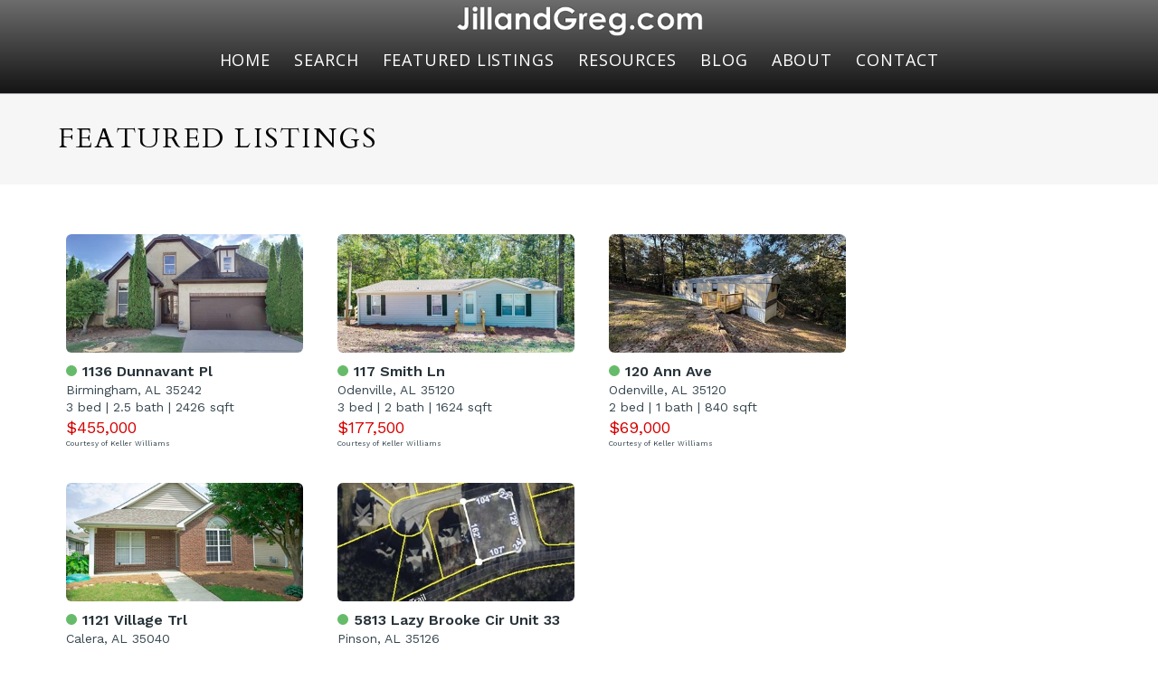

--- FILE ---
content_type: text/html; charset=UTF-8
request_url: https://www.jillandgreg.com/featured-listings/
body_size: 11014
content:
<!DOCTYPE HTML>
<html class="bcorr">
<head>
	<meta charset="UTF-8" />
	<title>
					Featured Listings - Welcome to JillandGreg.com - Welcome to JillandGreg.com
			</title>
	<meta http-equiv="Content-Type" content="text/html; charset=UTF-8" />
	<meta http-equiv="X-UA-Compatible" content="IE=edge">
	<meta name="viewport" content="width=device-width, initial-scale=1.0">
	<link rel="pingback" href="https://www.jillandgreg.com/xmlrpc.php" />
	<link rel="icon" href="https://www.jillandgreg.com/wp-content/uploads/sites/377/2019/04/kw-favicon-150x150.png" sizes="32x32" />
<link rel="icon" href="https://www.jillandgreg.com/wp-content/uploads/sites/377/2019/04/kw-favicon.png" sizes="192x192" />
<link rel="apple-touch-icon" href="https://www.jillandgreg.com/wp-content/uploads/sites/377/2019/04/kw-favicon.png" />
<meta name="msapplication-TileImage" content="https://www.jillandgreg.com/wp-content/uploads/sites/377/2019/04/kw-favicon.png" />
<meta name='robots' content='index, follow, max-image-preview:large, max-snippet:-1, max-video-preview:-1' />
	<style>img:is([sizes="auto" i], [sizes^="auto," i]) { contain-intrinsic-size: 3000px 1500px }</style>
	
	<!-- This site is optimized with the Yoast SEO plugin v26.7 - https://yoast.com/wordpress/plugins/seo/ -->
	<link rel="canonical" href="https://www.jillandgreg.com/featured-listings/" />
	<meta property="og:locale" content="en_US" />
	<meta property="og:type" content="article" />
	<meta property="og:title" content="Featured Listings - Welcome to JillandGreg.com" />
	<meta property="og:site_name" content="Welcome to JillandGreg.com" />
	<meta property="article:modified_time" content="2023-02-10T15:05:56+00:00" />
	<meta name="twitter:card" content="summary_large_image" />
	<meta name="twitter:label1" content="Est. reading time" />
	<meta name="twitter:data1" content="1 minute" />
	<script type="application/ld+json" class="yoast-schema-graph">{"@context":"https://schema.org","@graph":[{"@type":"WebPage","@id":"https://www.jillandgreg.com/featured-listings/","url":"https://www.jillandgreg.com/featured-listings/","name":"Featured Listings - Welcome to JillandGreg.com","isPartOf":{"@id":"https://www.jillandgreg.com/#website"},"datePublished":"2020-01-28T15:26:36+00:00","dateModified":"2023-02-10T15:05:56+00:00","breadcrumb":{"@id":"https://www.jillandgreg.com/featured-listings/#breadcrumb"},"inLanguage":"en-US","potentialAction":[{"@type":"ReadAction","target":["https://www.jillandgreg.com/featured-listings/"]}]},{"@type":"BreadcrumbList","@id":"https://www.jillandgreg.com/featured-listings/#breadcrumb","itemListElement":[{"@type":"ListItem","position":1,"name":"Home","item":"https://www.jillandgreg.com/"},{"@type":"ListItem","position":2,"name":"Featured Listings"}]},{"@type":"WebSite","@id":"https://www.jillandgreg.com/#website","url":"https://www.jillandgreg.com/","name":"Welcome to JillandGreg.com","description":"Providing The Service You Deserve","potentialAction":[{"@type":"SearchAction","target":{"@type":"EntryPoint","urlTemplate":"https://www.jillandgreg.com/?s={search_term_string}"},"query-input":{"@type":"PropertyValueSpecification","valueRequired":true,"valueName":"search_term_string"}}],"inLanguage":"en-US"}]}</script>
	<!-- / Yoast SEO plugin. -->


<link rel='dns-prefetch' href='//cdn.jsdelivr.net' />
<script type="text/javascript">
/* <![CDATA[ */
window._wpemojiSettings = {"baseUrl":"https:\/\/s.w.org\/images\/core\/emoji\/15.0.3\/72x72\/","ext":".png","svgUrl":"https:\/\/s.w.org\/images\/core\/emoji\/15.0.3\/svg\/","svgExt":".svg","source":{"concatemoji":"https:\/\/www.jillandgreg.com\/wp-includes\/js\/wp-emoji-release.min.js?ver=6.7.4"}};
/*! This file is auto-generated */
!function(i,n){var o,s,e;function c(e){try{var t={supportTests:e,timestamp:(new Date).valueOf()};sessionStorage.setItem(o,JSON.stringify(t))}catch(e){}}function p(e,t,n){e.clearRect(0,0,e.canvas.width,e.canvas.height),e.fillText(t,0,0);var t=new Uint32Array(e.getImageData(0,0,e.canvas.width,e.canvas.height).data),r=(e.clearRect(0,0,e.canvas.width,e.canvas.height),e.fillText(n,0,0),new Uint32Array(e.getImageData(0,0,e.canvas.width,e.canvas.height).data));return t.every(function(e,t){return e===r[t]})}function u(e,t,n){switch(t){case"flag":return n(e,"\ud83c\udff3\ufe0f\u200d\u26a7\ufe0f","\ud83c\udff3\ufe0f\u200b\u26a7\ufe0f")?!1:!n(e,"\ud83c\uddfa\ud83c\uddf3","\ud83c\uddfa\u200b\ud83c\uddf3")&&!n(e,"\ud83c\udff4\udb40\udc67\udb40\udc62\udb40\udc65\udb40\udc6e\udb40\udc67\udb40\udc7f","\ud83c\udff4\u200b\udb40\udc67\u200b\udb40\udc62\u200b\udb40\udc65\u200b\udb40\udc6e\u200b\udb40\udc67\u200b\udb40\udc7f");case"emoji":return!n(e,"\ud83d\udc26\u200d\u2b1b","\ud83d\udc26\u200b\u2b1b")}return!1}function f(e,t,n){var r="undefined"!=typeof WorkerGlobalScope&&self instanceof WorkerGlobalScope?new OffscreenCanvas(300,150):i.createElement("canvas"),a=r.getContext("2d",{willReadFrequently:!0}),o=(a.textBaseline="top",a.font="600 32px Arial",{});return e.forEach(function(e){o[e]=t(a,e,n)}),o}function t(e){var t=i.createElement("script");t.src=e,t.defer=!0,i.head.appendChild(t)}"undefined"!=typeof Promise&&(o="wpEmojiSettingsSupports",s=["flag","emoji"],n.supports={everything:!0,everythingExceptFlag:!0},e=new Promise(function(e){i.addEventListener("DOMContentLoaded",e,{once:!0})}),new Promise(function(t){var n=function(){try{var e=JSON.parse(sessionStorage.getItem(o));if("object"==typeof e&&"number"==typeof e.timestamp&&(new Date).valueOf()<e.timestamp+604800&&"object"==typeof e.supportTests)return e.supportTests}catch(e){}return null}();if(!n){if("undefined"!=typeof Worker&&"undefined"!=typeof OffscreenCanvas&&"undefined"!=typeof URL&&URL.createObjectURL&&"undefined"!=typeof Blob)try{var e="postMessage("+f.toString()+"("+[JSON.stringify(s),u.toString(),p.toString()].join(",")+"));",r=new Blob([e],{type:"text/javascript"}),a=new Worker(URL.createObjectURL(r),{name:"wpTestEmojiSupports"});return void(a.onmessage=function(e){c(n=e.data),a.terminate(),t(n)})}catch(e){}c(n=f(s,u,p))}t(n)}).then(function(e){for(var t in e)n.supports[t]=e[t],n.supports.everything=n.supports.everything&&n.supports[t],"flag"!==t&&(n.supports.everythingExceptFlag=n.supports.everythingExceptFlag&&n.supports[t]);n.supports.everythingExceptFlag=n.supports.everythingExceptFlag&&!n.supports.flag,n.DOMReady=!1,n.readyCallback=function(){n.DOMReady=!0}}).then(function(){return e}).then(function(){var e;n.supports.everything||(n.readyCallback(),(e=n.source||{}).concatemoji?t(e.concatemoji):e.wpemoji&&e.twemoji&&(t(e.twemoji),t(e.wpemoji)))}))}((window,document),window._wpemojiSettings);
/* ]]> */
</script>

<style id='wp-emoji-styles-inline-css' type='text/css'>

	img.wp-smiley, img.emoji {
		display: inline !important;
		border: none !important;
		box-shadow: none !important;
		height: 1em !important;
		width: 1em !important;
		margin: 0 0.07em !important;
		vertical-align: -0.1em !important;
		background: none !important;
		padding: 0 !important;
	}
</style>
<link rel='stylesheet' id='wp-block-library-css' href='https://www.jillandgreg.com/wp-includes/css/dist/block-library/style.min.css?ver=6.7.4' type='text/css' media='all' />
<style id='classic-theme-styles-inline-css' type='text/css'>
/*! This file is auto-generated */
.wp-block-button__link{color:#fff;background-color:#32373c;border-radius:9999px;box-shadow:none;text-decoration:none;padding:calc(.667em + 2px) calc(1.333em + 2px);font-size:1.125em}.wp-block-file__button{background:#32373c;color:#fff;text-decoration:none}
</style>
<style id='global-styles-inline-css' type='text/css'>
:root{--wp--preset--aspect-ratio--square: 1;--wp--preset--aspect-ratio--4-3: 4/3;--wp--preset--aspect-ratio--3-4: 3/4;--wp--preset--aspect-ratio--3-2: 3/2;--wp--preset--aspect-ratio--2-3: 2/3;--wp--preset--aspect-ratio--16-9: 16/9;--wp--preset--aspect-ratio--9-16: 9/16;--wp--preset--color--black: #000000;--wp--preset--color--cyan-bluish-gray: #abb8c3;--wp--preset--color--white: #ffffff;--wp--preset--color--pale-pink: #f78da7;--wp--preset--color--vivid-red: #cf2e2e;--wp--preset--color--luminous-vivid-orange: #ff6900;--wp--preset--color--luminous-vivid-amber: #fcb900;--wp--preset--color--light-green-cyan: #7bdcb5;--wp--preset--color--vivid-green-cyan: #00d084;--wp--preset--color--pale-cyan-blue: #8ed1fc;--wp--preset--color--vivid-cyan-blue: #0693e3;--wp--preset--color--vivid-purple: #9b51e0;--wp--preset--gradient--vivid-cyan-blue-to-vivid-purple: linear-gradient(135deg,rgba(6,147,227,1) 0%,rgb(155,81,224) 100%);--wp--preset--gradient--light-green-cyan-to-vivid-green-cyan: linear-gradient(135deg,rgb(122,220,180) 0%,rgb(0,208,130) 100%);--wp--preset--gradient--luminous-vivid-amber-to-luminous-vivid-orange: linear-gradient(135deg,rgba(252,185,0,1) 0%,rgba(255,105,0,1) 100%);--wp--preset--gradient--luminous-vivid-orange-to-vivid-red: linear-gradient(135deg,rgba(255,105,0,1) 0%,rgb(207,46,46) 100%);--wp--preset--gradient--very-light-gray-to-cyan-bluish-gray: linear-gradient(135deg,rgb(238,238,238) 0%,rgb(169,184,195) 100%);--wp--preset--gradient--cool-to-warm-spectrum: linear-gradient(135deg,rgb(74,234,220) 0%,rgb(151,120,209) 20%,rgb(207,42,186) 40%,rgb(238,44,130) 60%,rgb(251,105,98) 80%,rgb(254,248,76) 100%);--wp--preset--gradient--blush-light-purple: linear-gradient(135deg,rgb(255,206,236) 0%,rgb(152,150,240) 100%);--wp--preset--gradient--blush-bordeaux: linear-gradient(135deg,rgb(254,205,165) 0%,rgb(254,45,45) 50%,rgb(107,0,62) 100%);--wp--preset--gradient--luminous-dusk: linear-gradient(135deg,rgb(255,203,112) 0%,rgb(199,81,192) 50%,rgb(65,88,208) 100%);--wp--preset--gradient--pale-ocean: linear-gradient(135deg,rgb(255,245,203) 0%,rgb(182,227,212) 50%,rgb(51,167,181) 100%);--wp--preset--gradient--electric-grass: linear-gradient(135deg,rgb(202,248,128) 0%,rgb(113,206,126) 100%);--wp--preset--gradient--midnight: linear-gradient(135deg,rgb(2,3,129) 0%,rgb(40,116,252) 100%);--wp--preset--font-size--small: 13px;--wp--preset--font-size--medium: 20px;--wp--preset--font-size--large: 36px;--wp--preset--font-size--x-large: 42px;--wp--preset--spacing--20: 0.44rem;--wp--preset--spacing--30: 0.67rem;--wp--preset--spacing--40: 1rem;--wp--preset--spacing--50: 1.5rem;--wp--preset--spacing--60: 2.25rem;--wp--preset--spacing--70: 3.38rem;--wp--preset--spacing--80: 5.06rem;--wp--preset--shadow--natural: 6px 6px 9px rgba(0, 0, 0, 0.2);--wp--preset--shadow--deep: 12px 12px 50px rgba(0, 0, 0, 0.4);--wp--preset--shadow--sharp: 6px 6px 0px rgba(0, 0, 0, 0.2);--wp--preset--shadow--outlined: 6px 6px 0px -3px rgba(255, 255, 255, 1), 6px 6px rgba(0, 0, 0, 1);--wp--preset--shadow--crisp: 6px 6px 0px rgba(0, 0, 0, 1);}:where(.is-layout-flex){gap: 0.5em;}:where(.is-layout-grid){gap: 0.5em;}body .is-layout-flex{display: flex;}.is-layout-flex{flex-wrap: wrap;align-items: center;}.is-layout-flex > :is(*, div){margin: 0;}body .is-layout-grid{display: grid;}.is-layout-grid > :is(*, div){margin: 0;}:where(.wp-block-columns.is-layout-flex){gap: 2em;}:where(.wp-block-columns.is-layout-grid){gap: 2em;}:where(.wp-block-post-template.is-layout-flex){gap: 1.25em;}:where(.wp-block-post-template.is-layout-grid){gap: 1.25em;}.has-black-color{color: var(--wp--preset--color--black) !important;}.has-cyan-bluish-gray-color{color: var(--wp--preset--color--cyan-bluish-gray) !important;}.has-white-color{color: var(--wp--preset--color--white) !important;}.has-pale-pink-color{color: var(--wp--preset--color--pale-pink) !important;}.has-vivid-red-color{color: var(--wp--preset--color--vivid-red) !important;}.has-luminous-vivid-orange-color{color: var(--wp--preset--color--luminous-vivid-orange) !important;}.has-luminous-vivid-amber-color{color: var(--wp--preset--color--luminous-vivid-amber) !important;}.has-light-green-cyan-color{color: var(--wp--preset--color--light-green-cyan) !important;}.has-vivid-green-cyan-color{color: var(--wp--preset--color--vivid-green-cyan) !important;}.has-pale-cyan-blue-color{color: var(--wp--preset--color--pale-cyan-blue) !important;}.has-vivid-cyan-blue-color{color: var(--wp--preset--color--vivid-cyan-blue) !important;}.has-vivid-purple-color{color: var(--wp--preset--color--vivid-purple) !important;}.has-black-background-color{background-color: var(--wp--preset--color--black) !important;}.has-cyan-bluish-gray-background-color{background-color: var(--wp--preset--color--cyan-bluish-gray) !important;}.has-white-background-color{background-color: var(--wp--preset--color--white) !important;}.has-pale-pink-background-color{background-color: var(--wp--preset--color--pale-pink) !important;}.has-vivid-red-background-color{background-color: var(--wp--preset--color--vivid-red) !important;}.has-luminous-vivid-orange-background-color{background-color: var(--wp--preset--color--luminous-vivid-orange) !important;}.has-luminous-vivid-amber-background-color{background-color: var(--wp--preset--color--luminous-vivid-amber) !important;}.has-light-green-cyan-background-color{background-color: var(--wp--preset--color--light-green-cyan) !important;}.has-vivid-green-cyan-background-color{background-color: var(--wp--preset--color--vivid-green-cyan) !important;}.has-pale-cyan-blue-background-color{background-color: var(--wp--preset--color--pale-cyan-blue) !important;}.has-vivid-cyan-blue-background-color{background-color: var(--wp--preset--color--vivid-cyan-blue) !important;}.has-vivid-purple-background-color{background-color: var(--wp--preset--color--vivid-purple) !important;}.has-black-border-color{border-color: var(--wp--preset--color--black) !important;}.has-cyan-bluish-gray-border-color{border-color: var(--wp--preset--color--cyan-bluish-gray) !important;}.has-white-border-color{border-color: var(--wp--preset--color--white) !important;}.has-pale-pink-border-color{border-color: var(--wp--preset--color--pale-pink) !important;}.has-vivid-red-border-color{border-color: var(--wp--preset--color--vivid-red) !important;}.has-luminous-vivid-orange-border-color{border-color: var(--wp--preset--color--luminous-vivid-orange) !important;}.has-luminous-vivid-amber-border-color{border-color: var(--wp--preset--color--luminous-vivid-amber) !important;}.has-light-green-cyan-border-color{border-color: var(--wp--preset--color--light-green-cyan) !important;}.has-vivid-green-cyan-border-color{border-color: var(--wp--preset--color--vivid-green-cyan) !important;}.has-pale-cyan-blue-border-color{border-color: var(--wp--preset--color--pale-cyan-blue) !important;}.has-vivid-cyan-blue-border-color{border-color: var(--wp--preset--color--vivid-cyan-blue) !important;}.has-vivid-purple-border-color{border-color: var(--wp--preset--color--vivid-purple) !important;}.has-vivid-cyan-blue-to-vivid-purple-gradient-background{background: var(--wp--preset--gradient--vivid-cyan-blue-to-vivid-purple) !important;}.has-light-green-cyan-to-vivid-green-cyan-gradient-background{background: var(--wp--preset--gradient--light-green-cyan-to-vivid-green-cyan) !important;}.has-luminous-vivid-amber-to-luminous-vivid-orange-gradient-background{background: var(--wp--preset--gradient--luminous-vivid-amber-to-luminous-vivid-orange) !important;}.has-luminous-vivid-orange-to-vivid-red-gradient-background{background: var(--wp--preset--gradient--luminous-vivid-orange-to-vivid-red) !important;}.has-very-light-gray-to-cyan-bluish-gray-gradient-background{background: var(--wp--preset--gradient--very-light-gray-to-cyan-bluish-gray) !important;}.has-cool-to-warm-spectrum-gradient-background{background: var(--wp--preset--gradient--cool-to-warm-spectrum) !important;}.has-blush-light-purple-gradient-background{background: var(--wp--preset--gradient--blush-light-purple) !important;}.has-blush-bordeaux-gradient-background{background: var(--wp--preset--gradient--blush-bordeaux) !important;}.has-luminous-dusk-gradient-background{background: var(--wp--preset--gradient--luminous-dusk) !important;}.has-pale-ocean-gradient-background{background: var(--wp--preset--gradient--pale-ocean) !important;}.has-electric-grass-gradient-background{background: var(--wp--preset--gradient--electric-grass) !important;}.has-midnight-gradient-background{background: var(--wp--preset--gradient--midnight) !important;}.has-small-font-size{font-size: var(--wp--preset--font-size--small) !important;}.has-medium-font-size{font-size: var(--wp--preset--font-size--medium) !important;}.has-large-font-size{font-size: var(--wp--preset--font-size--large) !important;}.has-x-large-font-size{font-size: var(--wp--preset--font-size--x-large) !important;}
:where(.wp-block-post-template.is-layout-flex){gap: 1.25em;}:where(.wp-block-post-template.is-layout-grid){gap: 1.25em;}
:where(.wp-block-columns.is-layout-flex){gap: 2em;}:where(.wp-block-columns.is-layout-grid){gap: 2em;}
:root :where(.wp-block-pullquote){font-size: 1.5em;line-height: 1.6;}
</style>
<link rel='stylesheet' id='brandco-idx-shortcodes-css-css' href='https://www.jillandgreg.com/wp-content/plugins/brandco-idx/public/css/brandco-idx-shortcodes.css?ver=2.9.7' type='text/css' media='all' />
<style id='brandco-idx-shortcodes-css-inline-css' type='text/css'>

			:root {
				--propertypressIDXprimaryColor: #d50000;
				--propertypressIDXprimaryColorDark: #a30000;
			}
		
</style>
<link rel='stylesheet' id='materializestyle-css' href='https://www.jillandgreg.com/wp-content/themes/pp-v1.2/assets/css/materialize.min.css?ver=1.0' type='text/css' media='all' />
<link rel='stylesheet' id='flexsliderstyle-css' href='https://www.jillandgreg.com/wp-content/themes/pp-v1.2/assets/css/flexslider.min.css?ver=1.0' type='text/css' media='all' />
<link rel='stylesheet' id='slickstyle-css' href='//cdn.jsdelivr.net/npm/slick-carousel@1.8.1/slick/slick.css' type='text/css' media='all' />
<link rel='stylesheet' id='slickstyleTheme-css' href='//cdn.jsdelivr.net/npm/slick-carousel@1.8.1/slick/slick-theme.css' type='text/css' media='all' />
<link rel='stylesheet' id='templatestyles-css' href='https://www.jillandgreg.com/wp-content/themes/pp-v1.2/assets/global-css/templateStyles.min.css?ver=1.0' type='text/css' media='all' />
<link rel='stylesheet' id='mainstyle-css' href='https://www.jillandgreg.com/wp-content/themes/pp-v1.2-children/joseph-williams/css/style.min.css' type='text/css' media='all' />
<link rel='stylesheet' id='fontawesome-css' href='https://www.jillandgreg.com/wp-content/themes/pp-v1.2/assets/css/font-awesome.min.css?ver=1.0' type='text/css' media='all' />
<script type="text/javascript" src="https://www.jillandgreg.com/wp-includes/js/jquery/jquery.min.js?ver=3.7.1" id="jquery-core-js"></script>
<script type="text/javascript" src="https://www.jillandgreg.com/wp-includes/js/jquery/jquery-migrate.min.js?ver=3.4.1" id="jquery-migrate-js"></script>
<link rel="https://api.w.org/" href="https://www.jillandgreg.com/wp-json/" /><link rel="alternate" title="JSON" type="application/json" href="https://www.jillandgreg.com/wp-json/wp/v2/pages/118" /><link rel="EditURI" type="application/rsd+xml" title="RSD" href="https://www.jillandgreg.com/xmlrpc.php?rsd" />
<meta name="generator" content="WordPress 6.7.4" />
<link rel='shortlink' href='https://www.jillandgreg.com/?p=118' />
<link rel="alternate" title="oEmbed (JSON)" type="application/json+oembed" href="https://www.jillandgreg.com/wp-json/oembed/1.0/embed?url=https%3A%2F%2Fwww.jillandgreg.com%2Ffeatured-listings%2F" />
<link rel="alternate" title="oEmbed (XML)" type="text/xml+oembed" href="https://www.jillandgreg.com/wp-json/oembed/1.0/embed?url=https%3A%2F%2Fwww.jillandgreg.com%2Ffeatured-listings%2F&#038;format=xml" />
    <!-- Custom CSS -->
     <style type="text/css">
         body.admin-bar{ margin-top: 57px;}
         
         .tool-pagination {
             text-align: center;
         }
         
         .tool-pagination .pages {
             margin: 0;
             display: inline !important; 
         }
         
         .tool-pagination > ul > li {
             display: inline-block;
         }
         
         .tool-pagination .page-number {
             display: block;
             padding: 2px 6px;
             font-weight: 600;
         }
         
         .tool-pagination > a {
             font-weight: 600;
         }
         
         .tool-pagination a:hover {
             color: #666 !important;
         }
         
         .tool-pagination .current {
             background-color: #333;
             color: #fff;
             border-radius: 3px;
         }
         
         
     </style>
    <meta name="generator" content="Elementor 3.34.1; features: additional_custom_breakpoints; settings: css_print_method-external, google_font-enabled, font_display-auto">
			<style>
				.e-con.e-parent:nth-of-type(n+4):not(.e-lazyloaded):not(.e-no-lazyload),
				.e-con.e-parent:nth-of-type(n+4):not(.e-lazyloaded):not(.e-no-lazyload) * {
					background-image: none !important;
				}
				@media screen and (max-height: 1024px) {
					.e-con.e-parent:nth-of-type(n+3):not(.e-lazyloaded):not(.e-no-lazyload),
					.e-con.e-parent:nth-of-type(n+3):not(.e-lazyloaded):not(.e-no-lazyload) * {
						background-image: none !important;
					}
				}
				@media screen and (max-height: 640px) {
					.e-con.e-parent:nth-of-type(n+2):not(.e-lazyloaded):not(.e-no-lazyload),
					.e-con.e-parent:nth-of-type(n+2):not(.e-lazyloaded):not(.e-no-lazyload) * {
						background-image: none !important;
					}
				}
			</style>
					<style type="text/css" id="wp-custom-css">
			#footer > div.wrapper > div.container{
	max-width: 1266px !important;
}
#footer > div.footer-copyright > div > div{
	max-width: 1266px !important;
}

#bcorr-header > div.container{
	max-width: 1266px !important;
	
}
		</style>
		
</head>
<body data-rsssl=1 class="page-template-default page page-id-118 elementor-default" data-template="base.twig">
	<header id="header" class="bcorr-materialize">
    <div id="bcorr-header">
        <div class="container">
            <div class="row">
                <div class="bcorr-logo col s12 center-align">
                    <a id="logo-container" class="hdr-logo-link" href="https://www.jillandgreg.com" rel="home">
                                                    <img src="https://www.jillandgreg.com/wp-content/uploads/sites/377/2020/02/logo-new.png"
                                 alt="" />
                                            </a>
                </div>
            </div>
        </div>
    </div>
    <div id="bcorr-navigation">
        <div class="container center-align">
            <div class="bcorr-menu-wrapper">    <div class="bcorr-nav valign-middle">
        <nav id="nav-main" class="nav-main" role="navigation">
            <div id="primary" class="container">
                    <ul id="menu-primary">
                                <li class=" menu-item menu-item-type-post_type menu-item-object-page menu-item-home menu-item-317">
                <a href="https://www.jillandgreg.com/" target="">Home</a>
                            </li>
                                <li class=" menu-item menu-item-type-custom menu-item-object-custom menu-item-318">
                <a href="https://www.jillandgreg.com/listings/" target="">Search</a>
                            </li>
                                <li class=" menu-item menu-item-type-post_type menu-item-object-page current-menu-item page_item page-item-118 current_page_item menu-item-324">
                <a href="https://www.jillandgreg.com/featured-listings/" target="">Featured Listings</a>
                            </li>
                                <li class=" menu-item menu-item-type-custom menu-item-object-custom menu-item-319 menu-item-has-children">
                <a href="#" target="">Resources</a>
                    <ul class="dropdown-content">
                                <li class=" menu-item menu-item-type-post_type menu-item-object-page menu-item-322">
                <a href="https://www.jillandgreg.com/buyer-resources/" target="">Buyer Resources</a>
                            </li>
                                <li class=" menu-item menu-item-type-post_type menu-item-object-page menu-item-327">
                <a href="https://www.jillandgreg.com/seller-resources/" target="">Seller Resources</a>
                            </li>
                                <li class=" menu-item menu-item-type-post_type menu-item-object-page menu-item-326">
                <a href="https://www.jillandgreg.com/mortgage-calculator/" target="">Mortgage Calculator</a>
                            </li>
                                <li class=" menu-item menu-item-type-post_type menu-item-object-page menu-item-325">
                <a href="https://www.jillandgreg.com/home-worth/" target="">Home Worth</a>
                            </li>
            </ul>
            </li>
                                <li class=" menu-item menu-item-type-post_type menu-item-object-page menu-item-321">
                <a href="https://www.jillandgreg.com/blog/" target="">Blog</a>
                            </li>
                                <li class=" menu-item menu-item-type-post_type menu-item-object-page menu-item-320">
                <a href="https://www.jillandgreg.com/about/" target="">About</a>
                            </li>
                                <li class=" menu-item menu-item-type-post_type menu-item-object-page menu-item-323">
                <a href="https://www.jillandgreg.com/contact/" target="">Contact</a>
                            </li>
            </ul>
                <a href="#" data-activates="slide-out" aria-modal="true" role="dialog" class="button-collapse"><i role="presentation" class="fa fa-bars"></i></a>
            </div>
        </nav><!-- #nav -->

        <nav id="slide-out" class="side-nav">
            <div id="bcorr-mobile-close" class="fa fa-close"></div>
            <div class="bcorr-mobile-agent-info">
                <h3 class="mobile-agent-name">Welcome to JillandGreg.com</h3>
                <div class="bcorr-mobile-contact-links">
                                            <a class="bcorr-contact" href="mailto:jillandgreg@kw.com">
                            <i role="presentation" class="fa fa-envelope"></i>
                        </a>
                                        <span class="bcorr-divider"></span>
                                            <a href="tel:205.283.0793" class="mobile-number">
                            <i role="presentation" class="fa fa-phone"></i> 205.283.0793
                        </a>
                                    </div>
            </div>
                <ul id="menu-primary">
                                <li class=" menu-item menu-item-type-post_type menu-item-object-page menu-item-home menu-item-317">
                <a href="https://www.jillandgreg.com/" target="">Home</a>
                            </li>
                                <li class=" menu-item menu-item-type-custom menu-item-object-custom menu-item-318">
                <a href="https://www.jillandgreg.com/listings/" target="">Search</a>
                            </li>
                                <li class=" menu-item menu-item-type-post_type menu-item-object-page current-menu-item page_item page-item-118 current_page_item menu-item-324">
                <a href="https://www.jillandgreg.com/featured-listings/" target="">Featured Listings</a>
                            </li>
                                <li class=" menu-item menu-item-type-custom menu-item-object-custom menu-item-319 menu-item-has-children">
                <a href="#" target="">Resources</a>
                    <ul class="dropdown-content">
                                <li class=" menu-item menu-item-type-post_type menu-item-object-page menu-item-322">
                <a href="https://www.jillandgreg.com/buyer-resources/" target="">Buyer Resources</a>
                            </li>
                                <li class=" menu-item menu-item-type-post_type menu-item-object-page menu-item-327">
                <a href="https://www.jillandgreg.com/seller-resources/" target="">Seller Resources</a>
                            </li>
                                <li class=" menu-item menu-item-type-post_type menu-item-object-page menu-item-326">
                <a href="https://www.jillandgreg.com/mortgage-calculator/" target="">Mortgage Calculator</a>
                            </li>
                                <li class=" menu-item menu-item-type-post_type menu-item-object-page menu-item-325">
                <a href="https://www.jillandgreg.com/home-worth/" target="">Home Worth</a>
                            </li>
            </ul>
            </li>
                                <li class=" menu-item menu-item-type-post_type menu-item-object-page menu-item-321">
                <a href="https://www.jillandgreg.com/blog/" target="">Blog</a>
                            </li>
                                <li class=" menu-item menu-item-type-post_type menu-item-object-page menu-item-320">
                <a href="https://www.jillandgreg.com/about/" target="">About</a>
                            </li>
                                <li class=" menu-item menu-item-type-post_type menu-item-object-page menu-item-323">
                <a href="https://www.jillandgreg.com/contact/" target="">Contact</a>
                            </li>
            </ul>
        </nav>
    </div>
    <script>
        (function ($) {
            $(window).load(function () {
                $('#bcorr-mobile-close').on('click', function () {
                    $('#slide-out').sideNav('hide');
                });
            });
        })(jQuery);
    </script>
</div>
        </div>
    </div>
</header>
    <section id="content" role="main" class="content-wrapper bcorr-materialize">
        <section class="bcorr-page-title">
            <div class="container">
                <h1>Featured Listings</h1>
            </div>
        </section>
        <section class="bcorr-page-content">
            <div class="container">
                <p><span data-sheets-value="{&quot;1&quot;:2,&quot;2&quot;:&quot;				&lt;div bcoidx-shortcode-loader=&quot;{&quot;template&quot;:&quot;ListingGrid&quot;,&quot;args&quot;:{&quot;query&quot;:&quot;eyJxdWVyeU9wdGlvbnMiOnsic29ydCI6W3siZmllbGQiOiJsaXN0RGF0ZSIsIm9yZGVyIjoiZGVzYyJ9XX19&quot;,&quot;show_days_on_site&quot;:false,&quot;more_button&quot;:false},&quot;include&quot;:false,&quot;manual_listings&quot;:[],&quot;align&quot;:&quot;none&quot;}&quot;&gt;&lt;div class=&quot;bcoidx-shortcode-loader&quot; style=&quot;background: #eee; color: #999; text-align: center; padding: 20px; margin: 2px auto;&quot;&gt;PropertyPress IDX Grid Widget&lt;/div&gt;&lt;/div&gt;
			&quot;}" data-sheets-userformat="{&quot;2&quot;:8705,&quot;3&quot;:{&quot;1&quot;:0},&quot;12&quot;:0,&quot;16&quot;:10}">				<div bcoidx-shortcode-loader="{&quot;template&quot;:&quot;ListingGrid&quot;,&quot;args&quot;:{&quot;query&quot;:&quot;eyJxdWVyeU9wdGlvbnMiOnsic29ydCI6W3siZmllbGQiOiJsaXN0RGF0ZSIsIm9yZGVyIjoiZGVzYyJ9XX0sImFnZW50T25seSI6dHJ1ZX0=&quot;,&quot;show_days_on_site&quot;:false,&quot;more_button&quot;:false},&quot;include&quot;:false,&quot;manual_listings&quot;:[],&quot;align&quot;:&quot;none&quot;}"><div class="bcoidx-shortcode-loader" style="background: #eee; color: #999; text-align: center; padding: 20px; margin: 2px auto;">PropertyPress IDX Grid Widget</div></div>
			</span></p>

                            </div>
        </section>
    </section>
	<footer id="footer" class="page-footer bcorr-materialize">
		<div class="wrapper">
    <div class="container">
        <div class="row valign-children">
            <div class="col bcorr-col-1 s12 l4 left-align center-align-on-med-and-down">
                <div class="bcorr-content">
                    <div class="bcorr-agent-wrapper">
                                                    <h5>JillandGreg.com</h5>
                                                <div class="bcorr-agent-contact">
                                                            <a class="bcorr-email" href="mailto:jillandgreg@kw.com"><i class="fa fa-envelope"></i></a>
                                                                                        <span class="bcorr-spacer"> | </span>
                                                                                        <a class="bcorr-phone" href="tel:205.283.0793">
                                    <i class="fa fa-phone"></i> 205.283.0793
                                </a>
                                                    </div>
                    </div>
                                            <div class="bcorr-social-wrapper">
                                                            <a href="https://www.facebook.com/BirminghamRealtors" class="bcorr-social" target="_blank">
                                                                            <i class="fa fa-facebook"></i>
                                                                    </a>
                                                            <a href="https://twitter.com/#!/JillandGreg" class="bcorr-social" target="_blank">
                                                                            <i class="fa fa-twitter"></i>
                                                                    </a>
                                                            <a href="https://www.linkedin.com/in/jillandgregbirminghamrealtors" class="bcorr-social" target="_blank">
                                                                            <i class="fa fa-linkedin"></i>
                                                                    </a>
                                                            <a href="https://www.youtube.com/c/JillandGregRealtors " class="bcorr-social" target="_blank">
                                                                            <i class="fa fa-youtube"></i>
                                                                    </a>
                                                    </div>
                                        <div class="bcorr-office-wrapper">
                                                    <h5>KELLER WILLIAMS® Realty</h5>
                                                <div class="bcorr-address">
                                                        <p> </p>
                                                    </div>
                    </div>
                </div>
            </div>
            <div class="col bcorr-col-2 s12 l4 center-align">
                                    <img src="https://www.jillandgreg.com/wp-content/uploads/sites/377/2020/02/footer-kw.png"
                         alt="" class="footer-logo" />
                            </div>
            <div class="col bcorr-col-3 s12 l4 right-align center-align-on-med-and-down">
                <div id="bcorr-compliance-logo-wrapper" class="">
                    <img class="bcorr-equal" src="https://d3sw26zf198lpl.cloudfront.net/2017/09/27/59cc1e561424c.png">
                    <img class="bcorr-realtor" src="https://d3sw26zf198lpl.cloudfront.net/2017/09/27/59cc1e575c8f9.png">
                </div>
                <div class="bcorr-legal">
                    <p><p>Keller Williams Realty, Inc. is a real estate franchise company. Each Keller Williams office is independently owned and operated. Keller Williams Realty, Inc. is an Equal Opportunity Employer and supports the Fair Housing Act.</p>
</p>
                </div>
            </div>
        </div>
    </div>
</div>
<div class="footer-copyright">
    <div class="wrapper">
        <div class="container">
            <div class="row">
                <div class="col s12 right-align center-align-on-med-and-down">
                    <span>Designed and Developed by </span><a class="right-align bcorr-footer-link"
                                                              href="https://brandco.com/" target="_blank">BRANDco.</a>
                </div>
            </div>
        </div>
    </div>
</div>	</footer>
	<script>
    (function ($) {
        function throttle(callback, wait) {
            var timeout = null;
            var callbackArgs = null;
            var context;
            return function () {
                if (!timeout) {
                    callbackArgs = arguments;
                    context = this;
                    timeout = setTimeout(function () {
                        callback.apply(context, callbackArgs);
                        timeout = null;
                    }, wait);
                }
            };
        }

        $(document).on('focus', '.stylish-input-group input', function () {
            $(this).closest('.stylish-input-group').addClass('stylish-input-group--active');
        });

        $(document).on('blur', '.stylish-input-group input', function () {
            $(this).closest('.stylish-input-group').removeClass('stylish-input-group--active');
        });

        var searchXhr;
        var search = throttle(function () {
            if (searchXhr) {
                searchXhr.abort();
                searchXhr = null;
            }

            var group = $(this).closest('.stylish-input-group');
            group.addClass('stylish-input-group--loading');
            group.find('.fa').removeClass('fa-search').addClass('fa-spinner');
            $('.bcorr-agents-wrapper').addClass('bcorr-agents-wrapper--loading');
            $('.bcorr-agents-wrapper-new').addClass('bcorr-agents-wrapper-new--loading');

            searchXhr = $.get(window.location.href, {query: $(this).val()}, function (data) {
                console.log(data);
                var results = $($.parseHTML(data)).find('.bcorr-agents-wrapper');
                var resultsNew = $($.parseHTML(data)).find('.bcorr-agents-wrapper-new');
                $('.bcorr-agents-wrapper')
                    .html(results.html())
                    .removeClass('bcorr-agents-wrapper--loading');
                $('.bcorr-agents-wrapper-new')
                    .html(resultsNew.html())
                    .removeClass('bcorr-agents-wrapper-new--loading');
                group.removeClass('stylish-input-group--loading');
                group.find('.fa').addClass('fa-search').removeClass('fa-spinner');
            });
        }, 500);
        $(document).on('input', '.agents-filter-input', search);
        $(document).on('submit', 'form', function (e) {
            var searchInput = $(e.target).find('.agents-filter-input');
            if (searchInput.length) {
                e.preventDefault();
                search.call(searchInput[0]);
            }
        });
    })(jQuery);
</script>
    <script>
jQuery(document).ready(function($){
    $("#search_icon i").click(function(){
  $("#search_field").toggleClass("fl_active");
});
});
</script>
    			<script>
				const lazyloadRunObserver = () => {
					const lazyloadBackgrounds = document.querySelectorAll( `.e-con.e-parent:not(.e-lazyloaded)` );
					const lazyloadBackgroundObserver = new IntersectionObserver( ( entries ) => {
						entries.forEach( ( entry ) => {
							if ( entry.isIntersecting ) {
								let lazyloadBackground = entry.target;
								if( lazyloadBackground ) {
									lazyloadBackground.classList.add( 'e-lazyloaded' );
								}
								lazyloadBackgroundObserver.unobserve( entry.target );
							}
						});
					}, { rootMargin: '200px 0px 200px 0px' } );
					lazyloadBackgrounds.forEach( ( lazyloadBackground ) => {
						lazyloadBackgroundObserver.observe( lazyloadBackground );
					} );
				};
				const events = [
					'DOMContentLoaded',
					'elementor/lazyload/observe',
				];
				events.forEach( ( event ) => {
					document.addEventListener( event, lazyloadRunObserver );
				} );
			</script>
			<script type="text/javascript" id="kwcmdjs-js-extra">
/* <![CDATA[ */
var kwcmd = {"siteurl":"https:\/\/www.jillandgreg.com","rest_root":"https:\/\/www.jillandgreg.com\/wp-json\/","rest_nonce":"36cf99793b","ajax":"https:\/\/www.jillandgreg.com\/wp-admin\/admin-ajax.php","ajax_nonce":"747327e95e"};
/* ]]> */
</script>
<script type="text/javascript" src="https://www.jillandgreg.com/wp-content/plugins/kw-command/public/kw-command.js" id="kwcmdjs-js"></script>
<script type="text/javascript" src="https://www.jillandgreg.com/wp-content/themes/pp-v1.2/assets/js/_skrollr.min.js" id="skrollrjs-js"></script>
<script type="text/javascript" src="https://www.jillandgreg.com/wp-content/themes/pp-v1.2/assets/js/materialize.min.js" id="materializejs-js"></script>
<script type="text/javascript" src="https://www.jillandgreg.com/wp-content/themes/pp-v1.2/assets/js/jquery.flexslider-min.js" id="flexsliderjs-js"></script>
<script type="text/javascript" src="//cdn.jsdelivr.net/npm/slick-carousel@1.8.1/slick/slick.min.js" id="slickjs-js"></script>
<script type="text/javascript" src="https://www.jillandgreg.com/wp-content/themes/pp-v1.2/assets/js/main.min.js?ver=1.1" id="mainjs-js"></script>
<script type="text/javascript" src="https://www.jillandgreg.com/wp-content/themes/pp-v1.2-children/joseph-williams/scripts/scripts.min.js" id="scriptsjs-js"></script>
<script type="text/javascript" id="brandco-idx-shortcodes-js-js-extra">
/* <![CDATA[ */
var bcoidx = {"fast_ajax":"\/wp-content\/plugins\/brandco-idx\/propertypress-ajax.php","ajax":"https:\/\/www.jillandgreg.com\/wp-admin\/admin-ajax.php","security":"052b0fd4c7","home":"\/listings","none_found_text":"No listings found.","fallback_search":"","google_maps_api":"AIzaSyBj0R77qlkoyl56fTKK-5_1gsvvIu4bEEk","layout_options":"rounded","default_mls_status":"1","cta_disclaimer":"","seo_title":"","mls_agent_list":[{"mls":230,"agents":["1534"]}],"mls_office_list":[{"mls":230,"offices":["727","KWRTV"]}],"mlses":{"230":{"hasParkingSpaces":false,"hasWaterbodyName":false,"_id":"58bf38b4b0f7ae42504e092a","mlsId":230,"name":"Greater Alabama MLS","disclaimer":"Information provided by Greater Alabama MLS, and is deemed reliable but not guaranteed accurate.<br><br>IDX service by Blueroof 360","prefix":"alabama","logoUrl":"","timeZone":"America\/Chicago","states":["AL"],"active":true,"__v":0,"hasSoldData":true,"searchFields":[{"category":"Popular Features","label":"Basement","field":"hasBasement","id":"59727e709e3753168d4e87c2","searchCategory":"legacyFields","searchValue":"hasBasement"},{"category":"Stories","label":"1 Story","field":"oneStory","id":"59838c690f9d8b0a2fb078fd","searchCategory":null,"searchValue":null},{"category":"Stories","label":"2 Story","field":"twoStory","id":"59838c690f9d8b0a2fb078fc","searchCategory":null,"searchValue":null},{"category":"Stories","label":"3+ Story","field":"threePlusStory","id":"59838e1689ab520a5b4a6808","searchCategory":null,"searchValue":null},{"field":"hasGreenCeiling Fans","label":"Ceiling Fans","category":"Green Features","id":"59de5b0dc98e130a694357ef","searchCategory":"greenFeatures","searchValue":"Ceiling Fans"},{"field":"hasGreenDoub Paned Windows","label":"Doub Paned Windows","category":"Green Features","id":"59de5b0dc98e130a694357ee","searchCategory":"greenFeatures","searchValue":"Doub Paned Windows"},{"field":"hasGreenEnergy Monitor","label":"Energy Monitor","category":"Green Features","id":"59de5b0dc98e130a694357ec","searchCategory":"greenFeatures","searchValue":"Energy Monitor"},{"field":"hasGreenFurnace-90% Eff","label":"Furnace-90% Eff","category":"Green Features","id":"59de5b0dc98e130a694357ea","searchCategory":"greenFeatures","searchValue":"Furnace-90% Eff"},{"field":"hasGreenGenerator","label":"Generator","category":"Green Features","id":"59de5b0dc98e130a694357e9","searchCategory":"greenFeatures","searchValue":"Generator"},{"field":"hasGreenInsulated Door","label":"Insulated Door","category":"Green Features","id":"59de5b0dc98e130a694357e5","searchCategory":"greenFeatures","searchValue":"Insulated Door"},{"field":"hasGreenLED Lighting","label":"LED Lighting","category":"Green Features","id":"59de5b0dc98e130a694357e4","searchCategory":"greenFeatures","searchValue":"LED Lighting"},{"field":"hasGreenRidge Vent","label":"Ridge Vent","category":"Green Features","id":"59de5b0dc98e130a694357e0","searchCategory":"greenFeatures","searchValue":"Ridge Vent"},{"field":"hasGreenSEER 15+","label":"SEER 15+","category":"Green Features","id":"59de5b0dc98e130a694357de","searchCategory":"greenFeatures","searchValue":"SEER 15+"},{"field":"hasGreenStorm Door","label":"Storm Door","category":"Green Features","id":"59de5b0dc98e130a694357dc","searchCategory":"greenFeatures","searchValue":"Storm Door"},{"field":"hasGreenStorm Windows","label":"Storm Windows","category":"Green Features","id":"59de5b0dc98e130a694357da","searchCategory":"greenFeatures","searchValue":"Storm Windows"},{"field":"hasGreenTurbines","label":"Turbines","category":"Green Features","id":"59de5b0dc98e130a694357d9","searchCategory":"greenFeatures","searchValue":"Turbines"},{"field":"hasParkingAttached","label":"Attached","category":"Parking Features","id":"59de5b0dc98e130a694356dd","searchCategory":"parkingFeatures","searchValue":"Attached"},{"field":"hasParkingDetached","label":"Detached","category":"Parking Features","id":"59de5b0dc98e130a694356d6","searchCategory":"parkingFeatures","searchValue":"Detached"},{"field":"hasParkingDriveway Parking","label":"Driveway Parking","category":"Parking Features","id":"59de5b0dc98e130a694356d5","searchCategory":"parkingFeatures","searchValue":"Driveway Parking"},{"field":"hasParkingOff Street Parking","label":"Off Street Parking","category":"Parking Features","id":"59de5b0dc98e130a694356cd","searchCategory":"parkingFeatures","searchValue":"Off Street Parking"},{"field":"hasParkingOn Street Parking","label":"On Street Parking","category":"Parking Features","id":"59de5b0dc98e130a694356cc","searchCategory":"parkingFeatures","searchValue":"On Street Parking"},{"field":"hasParkingRV Parking","label":"RV Parking","category":"Parking Features","id":"59de5b0dc98e130a694356c5","searchCategory":"parkingFeatures","searchValue":"RV Parking"},{"label":"City View","field":"hasViewCity View","category":"View","id":"5c2e447bccdee81004dafb96","searchCategory":"view","searchValue":"City View"},{"label":"Lake\/Water View","field":"hasViewLake\/Water View","category":"View","id":"5c2e447bccdee81004dafb94","searchCategory":"view","searchValue":"Lake\/Water View"},{"label":"Mountain View","field":"hasViewMountain View","category":"View","id":"5c2e447bccdee81004dafb93","searchCategory":"view","searchValue":"Mountain View"},{"label":"Conventional","field":"hasFinancialConventional","category":"Financial Features","id":"5cd06026c3c0cf0c3f0d70e7","searchCategory":"financialInformation","searchValue":"Conventional"},{"label":"FHA","field":"hasFinancialFHA","category":"Financial Features","id":"5cd06026c3c0cf0c3f0d70e6","searchCategory":"financialInformation","searchValue":"FHA"},{"label":"Cash","field":"hasFinancialCash","category":"Financial Features","id":"5cd06026c3c0cf0c3f0d70e5","searchCategory":"financialInformation","searchValue":"Cash"},{"label":"USDA Rural","field":"hasFinancialUSDA Rural","category":"Financial Features","id":"5cd06026c3c0cf0c3f0d70e4","searchCategory":"financialInformation","searchValue":"USDA Rural"},{"label":"VA","field":"hasFinancialVA","category":"Financial Features","id":"5cd06026c3c0cf0c3f0d70e3","searchCategory":"financialInformation","searchValue":"VA"},{"label":"Pool","category":"Popular Features","field":"hasPoolIn-Ground","id":"5ce827ef66857677442b806d","searchCategory":"poolFeatures","searchValue":"In-Ground"},{"label":"Carpet","category":"Interior Features","field":"hasInteriorCarpet","id":"5ce82a90e0b2f47790e28e22","searchCategory":"interiorFeatures","searchValue":"Carpet"},{"label":"Hardwood","category":"Interior Features","field":"hasInteriorHardwood","id":"5ce82a90e0b2f47790e28e21","searchCategory":"interiorFeatures","searchValue":"Hardwood"},{"label":"Fireplace: Gas","category":"Interior Features","field":"hasInteriorFireplace: Gas (FIREPL)","id":"5ce82a90e0b2f47790e28e20","searchCategory":"interiorFeatures","searchValue":"Fireplace: Gas (FIREPL)"},{"label":"Full Basement","category":"Interior Features","field":"hasInteriorFull Basement","id":"5ce82a90e0b2f47790e28e1f","searchCategory":"interiorFeatures","searchValue":"Full Basement"},{"label":"Fireplace: Wood","category":"Interior Features","field":"hasInteriorFireplace: Woodburning","id":"5ce82a90e0b2f47790e28e1e","searchCategory":"interiorFeatures","searchValue":"Fireplace: Woodburning"},{"label":"Security System","category":"Interior Features","field":"hasInteriorSecurity System","id":"5ce82a90e0b2f47790e28e1d","searchCategory":"interiorFeatures","searchValue":"Security System"},{"label":"Wet Bar","category":"Interior Features","field":"hasInteriorWet Bar","id":"5ce82a90e0b2f47790e28e1c","searchCategory":"interiorFeatures","searchValue":"Wet Bar"},{"label":"Porch","category":"Exterior Features","field":"hasExteriorPorch","id":"5ce82acb60e8e177932232c2","searchCategory":"exteriorFeatures","searchValue":"Porch"},{"label":"Fenced Yard","category":"Exterior Features","field":"hasExteriorFenced Yard","id":"5ce82acb60e8e177932232c1","searchCategory":"exteriorFeatures","searchValue":"Fenced Yard"},{"label":"Storage","category":"Exterior Features","field":"hasExteriorStorage Building","id":"5ce82acb60e8e177932232c0","searchCategory":"exteriorFeatures","searchValue":"Storage Building"},{"label":"Workshop","category":"Exterior Features","field":"hasExteriorWorkshop (EXTR)","id":"5ce82acb60e8e177932232bf","searchCategory":"exteriorFeatures","searchValue":"Workshop (EXTR)"},{"label":"Balcony","category":"Exterior Features","field":"hasExteriorBalcony","id":"5ce82acb60e8e177932232be","searchCategory":"exteriorFeatures","searchValue":"Balcony"},{"label":"Boat Parking","category":"Parking Features","field":"hasParkingBoat Parking","id":"5ce82afac9728d77ec90f9ad","searchCategory":"parkingFeatures","searchValue":"Boat Parking"},{"label":"Central","category":"Cooling","field":"hasCoolingCentral (COOL)","id":"5ce82b44186a3d77799795ae","searchCategory":"cooling","searchValue":"Central (COOL)"},{"label":"Electric","category":"Cooling","field":"hasCoolingElectric (COOL)","id":"5ce82b44186a3d77799795ad","searchCategory":"cooling","searchValue":"Electric (COOL)"},{"label":"Heat Pump","category":"Cooling","field":"hasCoolingHeat Pump (COOL)","id":"5ce82b44186a3d77799795ac","searchCategory":"cooling","searchValue":"Heat Pump (COOL)"},{"label":"Dual Systems","category":"Cooling","field":"hasCoolingDual Systems (COOL)","id":"5ce82b44186a3d77799795ab","searchCategory":"cooling","searchValue":"Dual Systems (COOL)"},{"label":"Cul-de-sac","category":"Property Features","field":"hasPropertyCul-de-sac","id":"5ce82c4c60e8e17793253804","searchCategory":"propertyFeatures","searchValue":"Cul-de-sac"},{"label":"Corner Lot","category":"Property Features","field":"hasPropertyCorner Lot","id":"5ce82c4c60e8e17793253803","searchCategory":"propertyFeatures","searchValue":"Corner Lot"},{"label":"Horses Permitted","category":"Property Features","field":"hasPropertyHorses Permitted","id":"5ce82c4c60e8e17793253802","searchCategory":"propertyFeatures","searchValue":"Horses Permitted"},{"label":"Golf Community","category":"Property Features","field":"hasPropertyGolf Community","id":"5ce82c4c60e8e17793253801","searchCategory":"propertyFeatures","searchValue":"Golf Community"},{"label":"Public Water","category":"Property Features","field":"hasPropertyPublic Water","id":"5ce82c4c60e8e17793253800","searchCategory":"propertyFeatures","searchValue":"Public Water"},{"label":"Septic","category":"Property Features","field":"hasPropertySeptic","id":"5ce82c4c60e8e177932537ff","searchCategory":"propertyFeatures","searchValue":"Septic"},{"field":"hasHeatingCentral (HEAT)","category":"Heating Features","label":"Central","id":"5e555b44f28f1a0c0f2a2423","searchCategory":"heating","searchValue":"Central (HEAT)"},{"field":"hasHeatingElectric (HEAT)","category":"Heating Features","label":"Electric","id":"5e555b44f28f1a0c0f2a2422","searchCategory":"heating","searchValue":"Electric (HEAT)"},{"field":"hasHeatingHeat Pump (HEAT)","category":"Heating Features","label":"Heat Pump","id":"5e555b44f28f1a0c0f2a2421","searchCategory":"heating","searchValue":"Heat Pump (HEAT)"},{"field":"hasHeatingDual Systems (HEAT)","category":"Heating Features","label":"Dual Systems","id":"5e555b44f28f1a0c0f2a2420","searchCategory":"heating","searchValue":"Dual Systems (HEAT)"},{"field":"hasHeatingForced Air","category":"Heating Features","label":"Forced Air","id":"5e555b44f28f1a0c0f2a241f","searchCategory":"heating","searchValue":"Forced Air"},{"category":"Interior Features","label":"Tile Floor","field":"hasInteriorTile Floor","id":"620adda2eec02c0bdeed6f00","searchCategory":"interiorFeatures","searchValue":"Tile Floor"},{"category":"Exterior Features","label":"Fence-Full","field":"hasExteriorFence-Full","id":"634868508b96b170a154f786","searchCategory":"exteriorFeatures","searchValue":"Fence-Full"},{"category":"Exterior Features","label":"Boat House Private","field":"hasExteriorBoat House Private","id":"634868547c5ca43f4f7bedc4","searchCategory":"exteriorFeatures","searchValue":"Boat House Private"}],"hasGarageCap":true,"lastUpdate":"2026-01-21T00:15:02.500Z","propertyTypeField":"standardPropertyType","shortName":"AL_BAMLS","country":"USA"}}};
/* ]]> */
</script>
<script type="text/javascript" src="https://www.jillandgreg.com/wp-content/plugins/brandco-idx/public/js/brandco-idx-shortcodes.js?ver=2.9.7" id="brandco-idx-shortcodes-js-js"></script>

<div hidden>
	<span id="new-window-0">Opens in a new window</span>
	<span id="new-window-1">Opens an external site</span>
	<span id="new-window-2">Opens an external site in a new window</span>
</div>
</body>
</html>


<!-- Page cached by LiteSpeed Cache 7.7 on 2026-01-21 00:23:54 -->

--- FILE ---
content_type: text/css; charset=UTF-8
request_url: https://www.jillandgreg.com/wp-content/themes/pp-v1.2-children/joseph-williams/css/style.min.css
body_size: 3305
content:
/*! This file was made by BrandCo. Any use of this code without written approval from BrandCo is prohibited.
*/@import url("https://fonts.googleapis.com/css?family=Cardo|Open+Sans:300,300i,400,400i,600,600i,700,700i,800,800i&display=swap");@import url("https://fonts.googleapis.com/css?family=Lato:100,100i,300,300i,400,400i,700,700i,900,900i");html.bcorr .valign-children{font-size:0rem}html.bcorr .valign-children .col{font-size:1rem;float:none !important;display:inline-block;vertical-align:middle}#bcorr-guide{z-index:99999999999;position:absolute;top:0;left:0;right:0;opacity:1;text-align:center}#bcorr-guide>img{border-left:1px solid aqua;border-right:1px solid aqua;max-width:100%}#bcorr-guide>img:hover{cursor:not-allowed}#bcorr-guide.light{opacity:0.4;mix-blend-mode:difference;-webkit-filter:grayscale(1)}#bcorr-guide.hide{display:none}#bcorr-guide-toggle{z-index:99999999999;position:fixed;left:5px;top:5px;background:red;width:50px;height:50px;cursor:pointer}p,h1,h2,h3,h4,h5,a,span,div{-webkit-font-smoothing:antialiased}html.bcorr body:not(.home) .button-primary,html.bcorr body:not(.home) .button{background-color:#9e0b28;color:#ffffff}html.bcorr body:not(.home) a{color:#9e0b28}html.bcorr body:not(.home) a.btn{color:#ffffff;background:#9e0b28}html.bcorr body:not(.home) a.btn.btn-default{color:#9e0b28;background:#fff}html.bcorr body:not(.home) a.btn.active{color:#9e0b28;background:#fff}html.bcorr body.dsidx .ui-dialog.dsidx-ui-widget{border-color:#9e0b28}html.bcorr body.dsidx .ui-dialog.dsidx-ui-widget .ui-widget-header{background:#9e0b28}html.bcorr body.dsidx .ui-dialog.dsidx-ui-widget .ui-widget-header button.ui-dialog-titlebar-close{background:#9e0b28;color:#ffffff}html.bcorr body.dsidx .ui-dialog.dsidx-ui-widget #dsidx-login .dsix-auth-content .dsidx-auth-row .dsidx-auth-col form .dsidx-auth-buttons #dsidx-login-submit{background:#9e0b28 !important;color:#ffffff !important}html.bcorr .main #bcorr-section-2{background-size:cover;background-position:50% 50%}html.bcorr .main #bcorr-section-7 .bcorr-el-paso .row .bcorr-content h3,html.bcorr body:not(.home) .bcorr-page-title h1{font-family:Cardo, serif;font-size:1.875rem;line-height:2.5rem;letter-spacing:0.075em;color:#000}html.bcorr .main #bcorr-section-2{background-image:url("https://d3sw26zf198lpl.cloudfront.net/2016/08/29/57c46da3d693c.jpg")}body{display:block;margin:0 auto;background:#ffffff;font-family:Open Sans, sans-serif;color:#000000}body .container{width:90%}body #content{background:#ffffff;padding:10px 0}h1,h2,h3,h4,h5,h6{font-family:Open Sans, sans-serif;font-weight:400}a,a:visited,a:hover,a:focus,a:active{color:#9e0b28}p,h1,h2,h3,h4,h5,a,span,div{-webkit-font-smoothing:antialiased}html.bcorr .container,html.bcorr body:not(.map-search) .map_search_map_view{max-width:1260px;width:90%;margin:0 auto}html.bcorr #header{background:transparent;box-shadow:none;height:auto}html.bcorr #header .nav-wrapper{display:none}html.bcorr #header .row{margin-top:0;margin-bottom:0}html.bcorr #logo-container{left:0;margin-top:0;transform:none}html.bcorr #logo-container img{padding-left:0;height:auto;max-width:100%;max-height:none}html.bcorr #header{background:linear-gradient(180deg, #6d6d6d 0%, #141415 100%);border-bottom:1px solid #9b9ea4}html.bcorr #bcorr-header .container{max-width:1260px}html.bcorr #bcorr-header .bcorr-logo{padding-top:6px}html.bcorr #bcorr-header .bcorr-logo #logo-container{display:block;width:100%;max-width:273px;margin:0 auto}html.bcorr #bcorr-navigation{background:transparent;text-transform:uppercase;box-sizing:border-box;display:block;padding-bottom:16px}html.bcorr #bcorr-navigation .bcorr-nav{vertical-align:top}html.bcorr #bcorr-navigation .bcorr-nav #nav-main{margin:0;height:auto;display:inline-block;background:transparent;box-shadow:none;line-height:0}html.bcorr #bcorr-navigation .bcorr-nav #nav-main #primary{width:100%;max-width:100%;display:block;float:none}html.bcorr #bcorr-navigation .bcorr-nav #nav-main #primary .button-collapse{color:#ffffff;font-size:1.5rem;float:none !important;color:#ffffff;text-transform:uppercase;line-height:0;position:relative}html.bcorr #bcorr-navigation .bcorr-nav #nav-main #primary .button-collapse:hover{background:transparent;color:#ffffff}html.bcorr #bcorr-navigation .bcorr-nav #nav-main #primary .button-collapse .fa{font-size:1.5rem;position:absolute;top:50%;left:50%;transform:translate(-50%, -50%)}html.bcorr #bcorr-navigation .bcorr-nav #nav-main #primary ul{font-size:0}html.bcorr #bcorr-navigation .bcorr-nav #nav-main #primary .menu-item{padding:0;display:inline-block;float:none}html.bcorr #bcorr-navigation .bcorr-nav #nav-main #primary a{color:#ffffff;border:0;font-size:1.125rem;line-height:1.25rem;letter-spacing:0.05em;padding:11px 0;margin:0 13px;font-weight:400}html.bcorr #bcorr-navigation .bcorr-nav #nav-main #primary a:hover{color:#ffffff;border:0;background:transparent;border-bottom:3px solid #ffffff;padding:11px 0 8px}html.bcorr #bcorr-navigation .bcorr-nav #nav-main #primary a:hover{color:#ffffff;border-bottom:3px solid #ffffff;background:transparent;padding:11px 0 8px}html.bcorr #bcorr-navigation .bcorr-nav #nav-main #primary .dropdown-content{line-height:normal;padding:0;background:#FFF}html.bcorr #bcorr-navigation .bcorr-nav #nav-main #primary .dropdown-content li{min-height:0}html.bcorr #bcorr-navigation .bcorr-nav #nav-main #primary .dropdown-content a{color:#000;border:none;margin:0;padding:12px}html.bcorr #bcorr-navigation .bcorr-nav #nav-main #primary .dropdown-content a:hover{color:#FFF;background:#9e0b28}html.bcorr #bcorr-navigation .bcorr-nav #nav-main #primary .menu-item-has-children{box-shadow:none;position:relative}html.bcorr #bcorr-navigation .bcorr-nav #nav-main #primary .menu-item-has-children .dropdown-content{visibility:hidden;display:inline-block;left:0}html.bcorr #bcorr-navigation .bcorr-nav #nav-main #primary .menu-item-has-children .dropdown-content .menu-item{display:block;white-space:nowrap;text-transform:uppercase}html.bcorr #bcorr-navigation .bcorr-nav #nav-main #primary .menu-item-has-children .dropdown-content .menu-item a{display:block}html.bcorr #bcorr-navigation .bcorr-nav #nav-main #primary .menu-item-has-children>a:hover{transition:none;color:#ffffff;border:0;background:transparent;padding:11px 0}html.bcorr #bcorr-navigation .bcorr-nav #nav-main #primary .menu-item-has-children:hover{background:transparent}html.bcorr #bcorr-navigation .bcorr-nav #nav-main #primary .menu-item-has-children:hover .dropdown-content{visibility:visible;opacity:1}html.bcorr #bcorr-navigation .bcorr-nav #nav-main #primary .menu-item-has-children:hover>a{color:#ffffff;border:0;background:transparent;padding:11px 0}html.bcorr #bcorr-navigation .bcorr-nav{padding:0}html.bcorr body{padding-top:0}html.bcorr body.f-nav #header{position:relative}html.bcorr body.f-nav #header .header_logo_row{display:block !important}html.bcorr body.f-nav #header .header_bottom_row .nav_links{margin-top:0}html.bcorr #header{position:relative}html.bcorr .bcorr-nav #slide-out.side-nav{font-family:Open Sans, sans-serif;text-transform:uppercase;text-align:left}html.bcorr .bcorr-nav #slide-out.side-nav .bcorr-mobile-agent-info{border-bottom:1px solid #555;padding:16px;text-transform:uppercase;font-family:Open Sans, sans-serif}html.bcorr .bcorr-nav #slide-out.side-nav .bcorr-mobile-agent-info a{text-transform:uppercase;padding:0;font-size:1rem;color:#000}html.bcorr .bcorr-nav #slide-out.side-nav .bcorr-mobile-agent-info .mobile-agent-name{color:#000;font-family:Open Sans, sans-serif;font-size:1.125rem;margin:12px auto}html.bcorr .bcorr-nav #slide-out.side-nav .bcorr-mobile-agent-info .bcorr-mobile-contact-links a{vertical-align:middle;display:inline-block;text-transform:uppercase;padding:0;font-size:1rem;color:#000}html.bcorr .bcorr-nav #slide-out.side-nav .bcorr-mobile-agent-info .bcorr-mobile-contact-links a .fa{color:#9e0b28;margin-right:4px}html.bcorr .bcorr-nav #slide-out.side-nav .bcorr-mobile-agent-info .bcorr-mobile-contact-links .bcorr-divider{display:inline-block;vertical-align:middle;width:1px;height:16px;background-color:#000000;margin:0 8px}html.bcorr .bcorr-nav #slide-out.side-nav ul.collapsible{border:1px solid #000;border:none}html.bcorr .bcorr-nav #slide-out.side-nav ul.collapsible .menu-item{border-bottom:1px solid #000}html.bcorr .bcorr-nav #slide-out.side-nav ul.collapsible .menu-item a{white-space:nowrap}html.bcorr .bcorr-nav #slide-out.side-nav ul.collapsible .menu-item a.collapsible-header{padding:0 32px}html.bcorr .bcorr-nav #slide-out.side-nav ul.collapsible .menu-item a i.fa{float:right;font-size:0.9375rem;color:#000;margin-right:5px}html.bcorr .bcorr-nav #slide-out.side-nav ul.collapsible .menu-item .collapsible-body li a{padding-left:45px;background:#f5f5f5}html.bcorr .bcorr-nav #slide-out.side-nav ul.collapsible .menu-item:last-child{border-bottom:none}html.bcorr .bcorr-nav #slide-out.side-nav #bcorr-mobile-close{color:#000000}html.bcorr .bcorr-nav #slide-out.side-nav .circle{display:none}#index-banner{position:relative;height:auto}#index-banner:before{position:absolute;left:0;right:0;top:0;height:65px;content:"";background:linear-gradient(0deg, rgba(0,0,0,0) 0%, rgba(0,0,0,0.8) 100%)}#index-banner .row{margin-bottom:0}#index-sublogo{position:relative;z-index:20;padding-top:15px}#index-sublogo h1{color:#ffffff;font-weight:700;font-size:1.125rem;line-height:1.25rem;letter-spacing:0.54em;margin:0 0 31px}#index-sublogo h3{margin:0;font-size:1.625rem;line-height:1.875rem;letter-spacing:0.2em;text-transform:uppercase;font-weight:700;text-shadow:0 0 4px #000;color:#ffffff}#index-sublogo .bcorr-logo{width:739px;max-width:100%;margin:0 auto}#index-sublogo .bcorr-phone{margin-bottom:54px}#index-sublogo .bcorr-phone a{color:#ffffff;font-size:2.125rem;text-transform:uppercase;text-shadow:0 0 4px #000}#index-sublogo .bcorr-phone a span{font-weight:700}#index-sublogo .bcorr-phone p{text-shadow:0 0 4px #000;margin:0;font-size:1.125rem;line-height:1.5rem;letter-spacing:0.1em;font-weight:700;text-transform:uppercase;color:#ffffff}#index-sublogo .bcorr-welcome-img{vertical-align:bottom;margin-top:8px}html.bcorr body.home .main{background:#ffffff}html.bcorr body.home .main .bcorr-button{display:inline-block;min-width:170px;border-radius:5px;max-width:100%;margin:0 auto;text-align:center;background:#9e0b28;color:#ffffff;font-size:0.875rem;line-height:1.625rem;font-weight:700;text-transform:uppercase;padding:6px 11px}html.bcorr .main #bcorr-section-1{background:#383838}html.bcorr .main #bcorr-section-1 .bcorr-top-container{background:#6b6b6b}html.bcorr .main #bcorr-section-1 .bcorr-top-container .container h3{padding:3px 0 1px;margin:0;font-size:0.875rem;line-height:1.625rem;letter-spacing:0.1em;text-transform:uppercase;color:#ffffff;font-weight:700}html.bcorr .main #bcorr-section-1 .container .row{margin-bottom:0}html.bcorr .main #bcorr-section-1 .bcorr-home-search{display:inline-block;width:1040px;max-width:100%;margin:30px auto;position:relative}html.bcorr .main #bcorr-section-1 .bcorr-home-search .wolfnet_smartSearch .wolfnet_smartSearchForm_submitButton{background-color:#9e0b28;color:#fff;font-size:0.875rem;line-height:1.625rem;font-weight:700;font-family:Open Sans, sans-serif}html.bcorr .main #bcorr-section-2{padding:31px 0 27px}html.bcorr .main #bcorr-section-2 .container .row{margin-bottom:0}html.bcorr .main #bcorr-section-2 .container .row .bcorr-cta{vertical-align:top;display:block;margin:10px auto}@media only screen and (min-width: 601px){html.bcorr .main #bcorr-section-2 .container .row .bcorr-cta{display:inline-block;margin:7px 10px 6px}}html.bcorr .main #bcorr-section-2 .container .row .bcorr-cta img{vertical-align:top}html.bcorr .main #bcorr-section-2 .container .row .bcorr-search{margin:10px auto;display:inline-block;vertical-align:top}html.bcorr .main #bcorr-section-2 .container .row .bcorr-search img{vertical-align:top}html.bcorr .main #bcorr-section-3{background:#383838}html.bcorr .main #bcorr-section-3 .bcorr-social-v2{padding:31px 0 31px}html.bcorr .main #bcorr-section-3 .bcorr-social-v2 .row{margin-bottom:0}html.bcorr .main #bcorr-section-3 .bcorr-social-v2 span{display:block;margin:10px auto;font-size:1.125rem;line-height:1.25rem;letter-spacing:0.05em;text-transform:uppercase;color:#ffffff;vertical-align:middle}@media only screen and (min-width: 601px){html.bcorr .main #bcorr-section-3 .bcorr-social-v2 span{display:inline-block;margin:5px}}html.bcorr .main #bcorr-section-3 .bcorr-social-v2 .bcorr-social-wrapper{display:inline-block;vertical-align:middle}html.bcorr .main #bcorr-section-3 .bcorr-social-v2 .bcorr-social-wrapper a.bcorr-social{display:inline-block;color:#000;margin:5px;width:39px;height:39px;background:#9e0b28;border-radius:5px;position:relative;vertical-align:top;font-size:0}html.bcorr .main #bcorr-section-3 .bcorr-social-v2 .bcorr-social-wrapper a.bcorr-social svg{position:absolute;top:50%;left:50%;transform:translate(-50%, -50%);fill:#ffffff;height:20px;width:20px;color:#ffffff}html.bcorr .main #bcorr-section-3 .bcorr-social-v2 .bcorr-social-wrapper a.bcorr-social svg image{fill:#ffffff;color:#ffffff}html.bcorr .main #bcorr-section-3 .bcorr-social-v2 .bcorr-social-wrapper a.bcorr-social i.fa{position:absolute;top:50%;left:50%;transform:translate(-50%, -50%);display:block;color:#ffffff;font-size:1.25rem}html.bcorr .main #bcorr-section-4{padding:21px 0 37px}html.bcorr .main #bcorr-section-4 .container .row{margin:0}html.bcorr .main #bcorr-section-4 .container .row .col{position:relative}html.bcorr .main #bcorr-section-4 .container .row .col:after{position:absolute;right:50%;top:100%;transform:translateX(50%);width:40px;height:3px;background:#383838;content:""}@media only screen and (min-width: 993px){html.bcorr .main #bcorr-section-4 .container .row .col:after{width:3px;height:40px;right:0;top:50%;transform:translateY(-50%)}}html.bcorr .main #bcorr-section-4 .container .row .col:last-child:after{display:none}html.bcorr .main #bcorr-section-4 .container .row .bcorr-cta{display:inline-block;width:100%;margin:30px auto;font-size:1.5rem;line-height:1.625rem;letter-spacing:0.015em;color:#000}html.bcorr .main #bcorr-section-4 .container .row .bcorr-cta strong{text-transform:uppercase;font-weight:700;color:#9e0b28}html.bcorr .main #bcorr-section-5 .container .row{margin-bottom:0}html.bcorr .main #bcorr-section-5 .container .row .bcorr-phone{vertical-align:bottom;display:none;margin:30px 10px 0}@media only screen and (min-width: 601px){html.bcorr .main #bcorr-section-5 .container .row .bcorr-phone{display:inline-block}}html.bcorr .main #bcorr-section-5 .container .row .bcorr-mobile-app{display:inline-block;margin:30px 10px 30px;vertical-align:bottom;width:200px;max-width:100%}@media only screen and (min-width: 601px){html.bcorr .main #bcorr-section-5 .container .row .bcorr-mobile-app{text-align:left}}html.bcorr .main #bcorr-section-5 .container .row .bcorr-mobile-app h3{margin:0;color:#9e0b28;font-size:1.125rem;line-height:1.625rem;letter-spacing:0.015em;font-weight:700;text-transform:uppercase}html.bcorr .main #bcorr-section-5 .container .row .bcorr-mobile-app h4{margin:0;font-size:1.5rem;line-height:1.625rem;letter-spacing:0.055em;color:#000}html.bcorr .main #bcorr-section-5 .container .row .bcorr-qr{vertical-align:bottom;display:inline-block;margin:30px 10px 14px}html.bcorr .main #bcorr-section-6{background:#383838}html.bcorr .main #bcorr-section-6 .container{max-width:1100px}html.bcorr .main #bcorr-section-6 .container .row{margin-bottom:0}html.bcorr .main #bcorr-section-6 .container .row .bcorr-content{margin:26px auto 28px;color:#ffffff}@media only screen and (min-width: 993px){html.bcorr .main #bcorr-section-6 .container .row .bcorr-content{text-align:left}}html.bcorr .main #bcorr-section-6 .container .row .bcorr-content h3{font-size:1.5rem;line-height:1.625rem;letter-spacing:0.015em;margin:0;font-weight:700;color:#ffffff;text-transform:uppercase}html.bcorr .main #bcorr-section-6 .container .row .bcorr-content p{margin:6px 0 0;font-size:1.5rem;line-height:1.625rem;letter-spacing:0.055em}html.bcorr .main #bcorr-section-7 .bcorr-el-paso{padding:60px 0 45px;max-width:1099px}html.bcorr .main #bcorr-section-7 .bcorr-el-paso .row{margin-bottom:0}html.bcorr .main #bcorr-section-7 .bcorr-el-paso .row .bcorr-content h3{margin:26px 0 -2px}html.bcorr .main #bcorr-section-7 .bcorr-el-paso .row .bcorr-content p{font-size:1rem;line-height:1.25rem;color:#000000;margin:19px auto}html.bcorr .main #bcorr-section-7 .bcorr-el-paso .row .bcorr-content p b,html.bcorr .main #bcorr-section-7 .bcorr-el-paso .row .bcorr-content p strong{font-weight:700}html.bcorr .main #bcorr-section-7 .bcorr-el-paso .row .bcorr-content .bcorr-buttons{font-size:0}html.bcorr .main #bcorr-section-7 .bcorr-el-paso .row .bcorr-content .bcorr-buttons .bcorr-button{display:inline-block;margin:10px}html.bcorr .main #bcorr-section-7 .bcorr-el-paso .row .bcorr-content .bcorr-designations{margin-top:20px}html.bcorr .main #bcorr-section-7 .bcorr-el-paso .row .bcorr-content .bcorr-designations .bcorr-des{display:inline-block;margin:10px}html.bcorr #primary .menu-item-has-children{position:relative}html.bcorr #primary .menu-item-has-children:hover .dropdown-content{visibility:visible;opacity:1}html.bcorr #primary .menu-item-has-children .dropdown-content{visibility:hidden;left:0}html.bcorr body:not(.home) .bcorr-page-title h1{text-transform:uppercase}#footer.page-footer{background-color:#9e0b28;color:#ffffff;position:static;bottom:0;padding:0}#footer.page-footer .wrapper{padding:16px 0 17px}#footer.page-footer .wrapper .container{max-width:1260px}#footer.page-footer .wrapper .container .row{margin-bottom:0}#footer.page-footer .wrapper .container .bcorr-col-1 .bcorr-content{max-width:100%;margin:15px auto}#footer.page-footer .wrapper .container .bcorr-col-1 .bcorr-content .bcorr-agent-wrapper{font-size:1rem;line-height:1.1875rem}#footer.page-footer .wrapper .container .bcorr-col-1 .bcorr-content .bcorr-agent-wrapper h5{font-weight:400;font-size:1rem;line-height:1.1875rem;margin:0}#footer.page-footer .wrapper .container .bcorr-col-1 .bcorr-content .bcorr-agent-wrapper a{color:#ffffff}#footer.page-footer .wrapper .container .bcorr-col-1 .bcorr-content .bcorr-social-wrapper{margin:15px auto}#footer.page-footer .wrapper .container .bcorr-col-1 .bcorr-content .bcorr-social-wrapper a.bcorr-social{display:inline-block;color:#000;margin:4px 8px;position:relative;vertical-align:top;font-size:0}#footer.page-footer .wrapper .container .bcorr-col-1 .bcorr-content .bcorr-social-wrapper a.bcorr-social:first-child{margin-left:0}#footer.page-footer .wrapper .container .bcorr-col-1 .bcorr-content .bcorr-social-wrapper a.bcorr-social svg{fill:#ffffff;height:25px;width:25px;color:#ffffff}#footer.page-footer .wrapper .container .bcorr-col-1 .bcorr-content .bcorr-social-wrapper a.bcorr-social svg image{fill:#ffffff;color:#ffffff}#footer.page-footer .wrapper .container .bcorr-col-1 .bcorr-content .bcorr-social-wrapper a.bcorr-social i.fa{display:block;color:#ffffff;font-size:1.5625rem}#footer.page-footer .wrapper .container .bcorr-col-1 .bcorr-content .bcorr-office-wrapper{font-size:1rem;line-height:1.1875rem;margin-top:13px}#footer.page-footer .wrapper .container .bcorr-col-1 .bcorr-content .bcorr-office-wrapper h5{font-size:1rem;line-height:1.1875rem;margin:0;font-family:Open Sans, sans-serif}#footer.page-footer .wrapper .container .bcorr-col-1 .bcorr-content .bcorr-office-wrapper p{margin:0}#footer.page-footer .wrapper .container .bcorr-col-1 .bcorr-content .bcorr-office-wrapper a{color:#ffffff}#footer.page-footer .wrapper .container .bcorr-col-2 img.footer-logo{width:300px;max-width:100%;margin:30px auto}#footer.page-footer .wrapper .container .bcorr-col-3 #bcorr-compliance-logo-wrapper{margin-top:15px}#footer.page-footer .wrapper .container .bcorr-col-3 #bcorr-compliance-logo-wrapper img{display:inline-block;margin:4px 8px}#footer.page-footer .wrapper .container .bcorr-col-3 #bcorr-compliance-logo-wrapper img.bcorr-equal{width:35px;max-width:100%}#footer.page-footer .wrapper .container .bcorr-col-3 #bcorr-compliance-logo-wrapper img.bcorr-realtor{width:28px;max-width:100%}@media only screen and (min-width: 993px){#footer.page-footer .wrapper .container .bcorr-col-3 #bcorr-compliance-logo-wrapper img.bcorr-realtor{margin-right:0}}#footer.page-footer .wrapper .container .bcorr-col-3 .bcorr-legal{display:inline-block;width:365px;max-width:100%;margin:4px auto 0}@media only screen and (min-width: 993px){#footer.page-footer .wrapper .container .bcorr-col-3 .bcorr-legal{margin-right:0}}#footer.page-footer .wrapper .container .bcorr-col-3 .bcorr-legal p{margin:0;font-size:0.75rem;line-height:0.9375rem}#footer.page-footer .footer-copyright{background-color:#9e0b28;color:#ffffff;padding:0}#footer.page-footer .footer-copyright .row{margin:0 auto}#footer.page-footer .footer-copyright .wrapper{padding:16px 0 13px;display:block;margin:0 auto;width:100%;font-size:0.875rem;line-height:1.3125rem;font-weight:400}#footer.page-footer .footer-copyright .wrapper a{color:#ffffff;font-weight:700;display:inline-block}#footer.page-footer .footer-copyright .wrapper .bcorr-col-1{font-size:13px}#footer.page-footer .footer-copyright .wrapper .bcorr-col-2{font-size:13px}html.bcorr .bcorr-top-tab{background:#9e0b28;border-radius:0 0 5px 5px;display:inline-block;padding:5px 10px}html.bcorr .bcorr-top-tab a{color:#FFF}html.bcorr .bcorr-top-tab a:hover{color:#FFF}@media only screen and (max-width: 600px){html.bcorr .center-align-on-small-only{text-align:center}}@media only screen and (max-width: 992px) and (min-width: 600px){html.bcorr .center-align-on-med-only{text-align:center}}@media only screen and (max-width: 992px){html.bcorr .center-align-on-med-and-down{text-align:center}}@media only screen and (min-width: 601px){html.bcorr .center-align-on-med-and-up{text-align:center}}@media only screen and (min-width: 993px){html.bcorr .center-align-on-large-only{text-align:center}}@media only screen and (min-width: s){html.bcorr .left-align-on-small-only{text-align:left}}@media only screen and (max-width: 992px) and (min-width: 600px){html.bcorr .left-align-on-med-only{text-align:left}}@media only screen and (max-width: 992px){html.bcorr .left-align-on-med-and-down{text-align:left}}@media only screen and (min-width: 601px){html.bcorr .left-align-on-med-and-up{text-align:left}}@media only screen and (min-width: 993px){html.bcorr .left-align-on-large-only{text-align:left}}@media only screen and (min-width: s){html.bcorr .right-align-on-small-only{text-align:right}}@media only screen and (max-width: 992px) and (min-width: 600px){html.bcorr .right-align-on-med-only{text-align:right}}@media only screen and (max-width: 992px){html.bcorr .right-align-on-med-and-down{text-align:right}}@media only screen and (min-width: 601px){html.bcorr .right-align-on-med-and-up{text-align:right}}@media only screen and (min-width: 993px){html.bcorr .right-align-on-large-only{text-align:right}}html.bcorr .valign-children .middle-valign{vertical-align:middle}html.bcorr .valign-children .top-valign{vertical-align:top}html.bcorr .valign-children .bottom-valign{vertical-align:bottom}html.bcorr .middle-valign{vertical-align:middle}html.bcorr .top-valign{vertical-align:top}html.bcorr .bottom-valign{vertical-align:bottom}html.bcorr body.page-template-page-areas #content .bcorr-page-content .bcorr-area{background-color:#9e0b28}

/*# sourceMappingURL=style.min.css.map */


--- FILE ---
content_type: text/javascript; charset=UTF-8
request_url: https://www.jillandgreg.com/wp-content/themes/pp-v1.2-children/joseph-williams/scripts/scripts.min.js
body_size: -219
content:
!function(t){"use strict"}(jQuery);
//# sourceMappingURL=scripts.min.js.map
